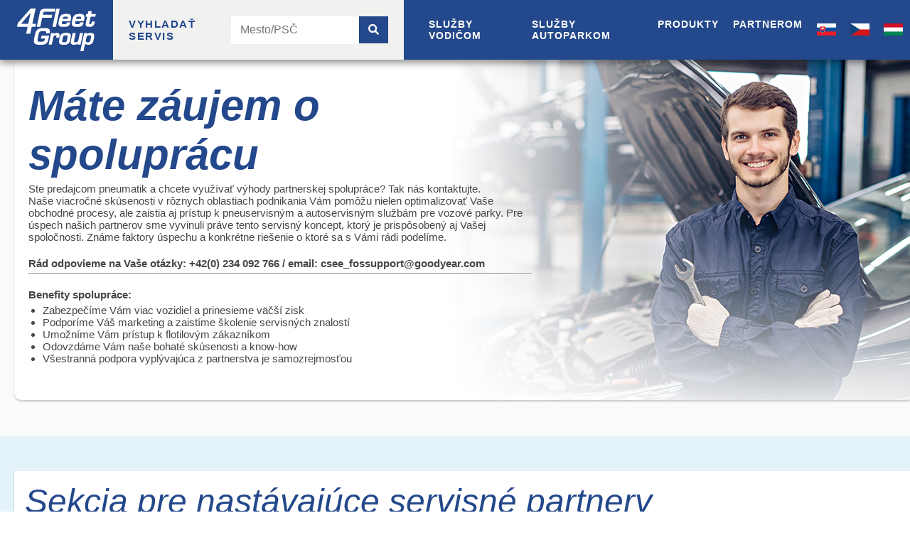

--- FILE ---
content_type: text/html
request_url: https://4fleet.sk/pre-partnery
body_size: 3307
content:
<!DOCTYPE html>
<html lang="sk">
  <head>
    <meta charset="UTF-8" />
    <meta http-equiv="X-UA-Compatible" content="IE=edge" />
    <meta name="viewport" content="width=device-width, initial-scale=1.0" />
    <link rel="stylesheet" href="/css/style-my.css?verHash" />
    <link
      rel="stylesheet"
      href="https://cdnjs.cloudflare.com/ajax/libs/font-awesome/4.7.0/css/font-awesome.min.css"
    />
    <script
      src="https://kit.fontawesome.com/4dba044ecf.js"
      crossorigin="anonymous"
    ></script>
    <title>4Fleet</title>
  </head>
  <body>
    <header class="navbar-cont">
      <div class="navbar-logo">
        <a href="//www.4fleet.eu"><img src="/img/4fleet-logo.svg" /></a>
      </div>
      <div class="hamburger" onclick="myResponsive(), myHamburger(this)">
        <div class="bar1"></div>
        <div class="bar2"></div>
        <div class="bar3"></div>
      </div>
      <div id="navbar-hamburger" class="navbar-left-right">
        <div class="navbar-inner">
          <div class="navbar-inner-left">
            <div>
              <h3>
                Vyhladať <br />
                servis
              </h3>
            </div>
            <div class="navbar-search">
              <div class="navbar-search-select">
                <select id="countries">
                  <option selected value="SK">SK</option>
                  <option value="CZ">CZ</option>
                  <option value="HU">HU</option>
                </select>
              </div>
              <input type="search" placeholder="Mesto/PSČ" />
              <div class="navbar-submit">
                <button class="navbar-btn btn" id="" name="" type="submit">
                  <a href="/servis-mapa"> <i class="fas fa-search"></i></a>
                </button>
              </div>
            </div>
          </div>
        </div>
        <div class="navbar-inner-right">
          <div class="list-cont">
            <ul class="list1">
              <li>
                <a href="/sluzby-vodicom">Služby vodičom</a>
              </li>
              <li>
                <a href="/sluzby-autoparkom">Služby autoparkom</a>
              </li>
              <li>
                <a href="/produkty">Produkty</a>
              </li>
              <li>
                <a href="/pre-partnery">Partnerom</a>
              </li>
            </ul>
          </div>
          <div class="list-cont">
            <ul class="list2">
              <li>
                <a
                  href="//www.4fleet.sk"
                  target="_blank"
                  hreflang="sk-SK"
                  lang="sk-SK"
                  ><img src="/img/sk-flag.png" title="Slovenština" alt="SK"
                /></a>
              </li>
              <li>
                <a href="//www.4fleet.cz" hreflang="cz-CZ" lang="cz-CZ"
                  ><img src="/img/cz-flag.png" title="Čeština" alt="CZ"
                /></a>
              </li>
              <li>
                <a
                  href="//www.4fleet.hu"
                  target="_blank"
                  hreflang="hu-HU"
                  lang="hu-HU"
                  ><img src="/img/hu-flag.png" title="Magyar" alt="HU"
                /></a>
              </li>
            </ul>
          </div>
        </div>
      </div>
    </header>

    <main>
      <!-----------------------------------------------------------------------------------SECTION 1-------------------------------------------------------------------->
      <section class="top-section-container">
        <div class="top-inner-cont bckgr4">
          <div class="top-inner-content">
            <h1 class="sp">Máte záujem o spoluprácu</h1>
            <p>
              Ste predajcom pneumatik a chcete využívať výhody partnerskej
              spolupráce? Tak nás kontaktujte. <br />
              Naše viacročné skúsenosti v rôznych oblastiach podnikania Vám
              pomôžu nielen optimalizovať Vaše obchodné procesy, ale zaistia aj
              prístup k pneuservisným a autoservisným službám pre vozové parky.
              Pre úspech našich partnerov sme vyvinuli práve tento servisný
              koncept, ktorý je prispôsobený aj Vašej spoločnosti. Známe faktory
              úspechu a konkrétne riešenie o ktoré sa s Vámi rádi podelíme.
            </p>
            <h4 class="sp">
              Rád odpovieme na Vaše otázky: +42(0) 234 092 766 / email:
              csee_fossupport@goodyear.com
            </h4>
            <hr class="" />
            <h4 class="sp">
              <strong>Benefity spolupráce:</strong>
            </h4>
            <ul class="list-cont-partners">
              <li>Zabezpečíme Vám viac vozidiel a prinesieme väčší zisk</li>
              <li>
                Podporíme Váš marketing a zaistíme školenie servisných znalostí
              </li>
              <li>Umožníme Vám prístup k flotilovým zákazníkom</li>
              <li>Odovzdáme Vám naše bohaté skúsenosti a know-how</li>
              <li>
                Všestranná podpora vyplývajúca z partnerstva je samozrejmosťou
              </li>
            </ul>
          </div>
        </div>
      </section>
      <section class="bottom-section-container">
        <div class="bottom-inner-cont">
          <div class="partners-inner">
            <h2>Sekcia pre nastávajúce servisné partnery</h2>
            <p>
              Ak ste už súčastou našej servisnej rodiny a potrebujete poradit.
              Kontaktujte svojho zástupcu.
            </p>
          </div>
          <div class="partners-contacts-cont">
            <div class="partners-contacts-each">
              <h3>Česká republika</h3>
              <h4>Luboš Polák, <a href="">tel.: +420 606 630 738</a></h4>
              <p>Fleet Manager EE</p>
              <p>Goodyear Czech s.r.o. | Praha 4</p>
              <br />
              <p>email: lubos_polak@goodyear.com</p>
            </div>
            <div class="partners-contacts-each">
              <h3>Slovensko</h3>
              <h4>Fehér Tamás, <a href="">tel.: +421 905 772 963</a></h4>
              <p>Key Account Manager SK</p>
              <p>Goodyear Slovakia s.r.o. | Bratislava</p>
              <br />
              <p>email: tamas_feher@goodyear.com</p>
            </div>
            <div class="partners-contacts-each">
              <h3>Maďarsko</h3>
              <h4>Fehér Tamás, <a href="">tel.: +36 703 763 965</a></h4>
              <p>Key Account Manager HU</p>
              <p>Goodyear Hungary | Budapest</p>
              <br />
              <p>email: tamas_feher@goodyear.com</p>
            </div>
          </div>
          <hr class="" />
          <div class="partner-links">
            <h3>Linky portaly</h3>
            <div class="partners-links-cont">
              <div class="partners-contacts-each">
                <h4>MyWay:</h4>
                <u
                  ><a href="https://myway.goodyear.com/login" target="_blank"
                    >FleetOnlineSolutions</a
                  ></u
                >
              </div>
              <div class="partners-contacts-each">
                <h4>Leaseplan:</h4>
                <u
                  ><a
                    href="https://ita.leaseplan.sk/prihlasenie"
                    target="_blank"
                    >ITA schvalovanie</a
                  ></u
                >
              </div>

              <div class="partners-contacts-each">
                <h4>Book4Sure:</h4>
                <u
                  ><a href="http://rezervacianaisto.sk/login" target="_blank"
                    >Rezervačný kalendár</a
                  ></u
                >
              </div>
            </div>
          </div>
        </div>
      </section>
    </main>
    <!----------------------------------------------------------------------------SECTION 3 CONTACT-------------------------------------------------------------------->
    <footer>
      <section class="page-form-container">
        <div class="page-form-head">
          <h3 class="">Kontakt</h3>
          <br />
        </div>
        <div class="page-form-form">
          <div class="form-inner-cont" id="" lang="cz">
            <form method="post" class="form-inner-form">
              <div class="inner-form-row">
                <div class="row-input-cont">
                  <label for="">Meno</label><br />
                  <span class=""
                    ><input
                      type="text"
                      name="name"
                      value=""
                      size="40"
                      class="formcontrol"
                      id=""
                      aria-required="true"
                      aria-invalid="false"
                      placeholder="Meno"
                  /></span>
                </div>
                <div class="row-input-cont">
                  <label for="">Priezvisko</label><br />
                  <span class=""
                    ><input
                      type="text"
                      name="name"
                      value=""
                      size="40"
                      class="formcontrol"
                      id=""
                      aria-required="true"
                      aria-invalid="false"
                      placeholder="Priezvisko"
                  /></span>
                </div>
                <div class="row-input-cont">
                  <label for="">Názov spoločnosti</label><br />
                  <span class=""
                    ><input
                      type="text"
                      name="name"
                      value=""
                      size="40"
                      class="formcontrol"
                      id=""
                      aria-required="true"
                      aria-invalid="false"
                      placeholder="Společnost"
                  /></span>
                </div>
              </div>
              <div class="inner-form-row">
                <div class="row-input-cont">
                  <label for="">Ulica / č.d.</label><br />
                  <span class=""
                    ><input
                      type="text"
                      name="name"
                      value=""
                      size="40"
                      class="formcontrol"
                      id=""
                      aria-required="true"
                      aria-invalid="false"
                      placeholder="Ulica / č.d."
                  /></span>
                </div>
                <div class="row-input-cont">
                  <label for="">PSČ / Mesto</label><br />
                  <span class=""
                    ><input
                      type="text"
                      name="name"
                      value=""
                      size="40"
                      class="formcontrol"
                      id=""
                      aria-required="true"
                      aria-invalid="false"
                      placeholder="PSČ / Mesto"
                  /></span>
                </div>
                <div class="row-input-cont">
                  <label for="">Telefón</label><br />
                  <span class=""
                    ><input
                      type="text"
                      name="name"
                      value=""
                      size="40"
                      class="formcontrol"
                      id=""
                      aria-invalid="false"
                      placeholder="Telefón"
                  /></span>
                </div>
              </div>
              <div class="inner-form-row">
                <div class="row-input-cont">
                  <label for="">E-Mail</label><br />
                  <span class=""
                    ><input
                      type="text"
                      name="name"
                      value=""
                      size="40"
                      class="formcontrol"
                      id=""
                      aria-required="true"
                      aria-invalid="false"
                      placeholder="Email"
                  /></span>
                </div>
                <div class="row-input-cont">
                  <label for="">Správa</label><br />
                  <span class="">
                    <textarea
                      name="message"
                      cols="92"
                      rows="10"
                      class="formcoltrol textarea"
                      id=""
                      aria-required="true"
                      aria-invalid="false"
                      placeholder="Správa"
                    ></textarea>
                  </span>
                </div>
              </div>
              <div class="inner-form-row">
                <div class="row-input-cont form-btn btn">
                  <input type="submit" value="Poslať" class="" />
                </div>
                <div class="submit">
                  <input
                    type="checkbox"
                    name="checkbox-1"
                    value="Souhlasím se zásadami ochrany osobních údajů."
                  /><span class="rights"
                    >Súhlasím so zásadami ochrany osobných údajov.</span
                  >
                </div>
              </div>
              <div class=""></div>
            </form>
          </div>
        </div>
      </section>
      <section class="foot-line-cont">
        <div class="foot-line-inner">
          <div class="foot-line-inner-cont"></div>
        </div>
      </section>
    </footer>
  </body>
  <script src="/carousel.js"></script>
</html>


--- FILE ---
content_type: text/css
request_url: https://4fleet.sk/css/style-my.css?verHash
body_size: 35062
content:
* {
  margin: 0;
  padding: 0;
  box-sizing: border-box;
}
html {
  font-size: 62.5%;
  font-family: "Roboto", sans-serif;
}
.body {
  margin: 0;
  font-family: "Helvetica Neue", Arial, sans-serif;
  font-size: 1rem;
  font-weight: 400;
  line-height: 1.5;
  color: #464645;
  text-align: left;
  background-color: #fff;
}
:root {
  --blue: #23488b;
  --indigo: #6610f2;
  --purple: #6f42c1;
  --pink: #e83e8c;
  --red: #dc3545;
  --orange: #fd7e14;
  --yellow: #ffc107;
  --green: #28a745;
  --teal: #20c997;
  --cyan: #e4f2fa;
  --white: #fff;
  --gray: #6c757d;
  --gray-dark: #343a40;
  --primary: #23488b;
  --secondary: #6c757d;
  --success: #28a745;
  --info: #e4f2fa;
  --warning: #ffc107;
  --danger: #dc3545;
  --light: #fafafa;
  --dark: #343a40;
  --breakpoint-xs: 0;
  --breakpoint-sm: 576px;
  --breakpoint-md: 768px;
  --breakpoint-lg: 992px;
  --breakpoint-xl: 1200px;
  --font-family-sans-serif: -apple-system, BlinkMacSystemFont, "Segoe UI",
    Roboto, "Helvetica Neue", Arial, "Noto Sans", sans-serif,
    "Apple Color Emoji", "Segoe UI Emoji", "Segoe UI Symbol", "Noto Color Emoji";
  --font-family-monospace: SFMono-Regular, Menlo, Monaco, Consolas,
    "Liberation Mono", "Courier New", monospace;
}
* {
  outline: none !important;
}
/*========================header=======================================================================================*/

.navbar-cont {
  position: fixed;
  top: 0;
  right: 0;
  left: 0;
  z-index: 1030;
  display: flex;
  background-color: var(--primary);
  color: var(--white);
  min-height: 84px;
  padding: 0;
  box-shadow: 0 4px 10px rgb(0 0 0 / 46%);
  text-transform: uppercase;
  font-weight: bolder;
  letter-spacing: 0.1rem;
  font-size: 0.875rem;
}
.list-spec input {
  color: #464645;
  background-color: var(--white);
  padding: 6px 12px;
  height: 36px;
  width: 50px;
  font-size: 1.4rem;
  font-weight: 500;
  border: 1px solid transparent;
  border-radius: 2px;
  transition: border-color 0.15s ease-in-out, box-shadow 0.15s ease-in-out;
  outline-offset: -2px;
  -webkit-appearance: none;
}
.navbar-inner {
  display: flex;
  justify-content: baseline;
  align-items: center;
}
.navbar-logo {
  display: inline-block;
  margin-right: 1rem;
  font-size: 1.25rem;
  padding: 12px 2.4rem;
  margin: 0;
}
.navbar-logo img {
  vertical-align: middle;
  border-style: none;
}
.navbar-left-right {
  display: flex;
  flex: 100%;
}
/*---hamburger-------------------------------------------------*/
.hamburger {
  display: none;
  position: absolute;
  right: 25px;
  top: 22px;
  cursor: pointer;
}
.bar1,
.bar2,
.bar3 {
  width: 35px;
  height: 5px;
  background-color: rgb(255, 255, 255);
  margin: 6px 0;
  transition: 0.4s;
  border-radius: 5px;
}
.change .bar1 {
  -webkit-transform: rotate(-45deg) translate(-8px, 7px);
  transform: rotate(-45deg) translate(-8px, 7px);
}
.change .bar2 {
  opacity: 0;
}
.change .bar3 {
  -webkit-transform: rotate(45deg) translate(-8px, -8px);
  transform: rotate(45deg) translate(-8px, -8px);
}
/*------------------------------------*/

.navbar-inner-left {
  display: flex;
  align-items: center;
  padding-left: 2.2rem;
  padding-right: 2.2rem;
  background-color: #f1f1f0;
  min-height: 84px;
  margin-right: 25px;
}
.navbar-inner-left h3 {
  padding-right: 5rem;
  font-size: 1.5rem;
  color: var(--primary);
  text-transform: uppercase;
  font-weight: bolder;
  letter-spacing: 0.15rem;
}
.navbar-search {
  display: flex;
  align-items: center;
}
.navbar-search select,
.right-cont-top-select select {
  display: none;
  font-weight: bold;
  border: 1px solid transparent;
  border-radius: 0px;
  background-color: var(--white);
  color: var(--primary);
  -webkit-appearance: none;
  -webkit-border-radius: 0;
  height: 38px;
  padding: 0rem;
  cursor: pointer;
  padding: 1rem;
  font-family: "Helvetica Neue", Arial, sans-serif;
}
.navbar-search input,
.right-cont-top-select input {
  color: #464645;
  background-color: var(--white);
  margin-right: 0;
  display: block;
  width: 180px;
  padding: 6px 12px;
  height: 39px;
  font-size: 1.6rem;
  font-weight: 400;
  line-height: 1.5;
  border: 1px solid transparent;
  border-radius: 0rem;
  transition: border-color 0.15s ease-in-out, box-shadow 0.15s ease-in-out;
  outline-offset: -2px;
  -webkit-appearance: none;
}
.navbar-submit {
  background-color: var(--primary);
}
.navbar-submit a {
  text-decoration: none;
  color: white;
}

.btn {
  color: var(--white);
  font-size: 1.5rem;
  font-weight: 400;
  padding: 7px 12px;
  text-align: center;
  vertical-align: middle;
  user-select: none;
  background-color: var(--primary);
  border: 1px solid transparent;
  line-height: 1.5;
  border-radius: 0rem;
  transition: color 0.15s ease-in-out, background-color 0.15s ease-in-out,
    border-color 0.15s ease-in-out, box-shadow 0.15s ease-in-out;
  cursor: pointer;
}

.navbar-inner-right {
  display: flex;
  justify-content: space-between;
  align-items: center;
  flex: 100%;
}
.list1 li,
.list-spec li {
  padding: 0px 25px;
}
.list2 li {
  padding: 0px 10px;
}
.list-cont ul {
  list-style-type: none;
  margin: 0;
  padding: 0;
}

.list1,
.list2,
.list-spec {
  display: flex;
}
.list1 a,
.list-spec a {
  list-style: none;
  color: var(--white);
  text-transform: uppercase;
  text-decoration: none;
  font-size: 1.4rem;
}
.list1 a:hover {
  color: var(--yellow);
}
.list-spec li {
  align-self: center;
}
.list2 img {
  width: 27px;
  height: 17px;
}
/*1366, 1280 monitor */
@media (max-width: 1600px) {
  .list1 li {
    padding: 0px 10px;
  }
}
@media (max-width: 1215px) {
  .list2 {
    display: none;
  }
}
@media screen and (max-width: 1215px) {
  .navbar-left-right {
    display: none;
  }
  .hamburger {
    display: block;
  }
}

@media screen and (max-width: 1215px) {
  .navbar-left-right.responsive {
    position: relative;
  }

  .navbar-left-right.responsive {
    display: flex;
    flex-direction: column;
    position: absolute;
    top: 84px;
    width: 100vw;
    background-color: var(--primary);
  }
  .navbar-inner-left {
    width: 100vw;
    margin-right: 0px;
    min-height: 0px;
    padding: 11px;
  }
  .navbar-inner-left h3 {
    display: none;
  }
  .navbar-search input {
    margin-right: 5px;
    width: 100vw;
  }
  .navbar-submit {
    position: absolute;
    right: 17px;
  }

  .list1 {
    display: flex;
    flex-direction: column;
  }
  .list1 li {
    padding: 20px;
    border-bottom: 1px solid rgba(255, 255, 255, 0.2);
    width: 100vw;
  }

  .list1 li a {
    font-size: 1.5rem;
  }
}

/*========================slider========================================================================================*/
.carousel {
  background-color: #fbfbfa;
  margin-left: 0px;
  margin-right: 0px;
  padding-bottom: 30px;
  margin-top: 84px;
  letter-spacing: 0.1rem;
}
.slider-cont {
  position: relative;
  height: 320px;
  width: 100%;
  margin: auto;
  margin-bottom: 5px;
}

.slider-cont img {
  height: 320px;
  width: 100%;
  object-fit: cover;
}

.slideshow-container {
  max-width: 100%;
  height: auto;
  position: relative;
  margin: auto;
}
.prev,
.next {
  cursor: pointer;
  position: absolute;
  top: 50%;
  width: auto;
  padding: 16px;
  margin-top: -22px;
  color: white;
  font-weight: bold;
  font-size: 3rem;
  transition: 0.6s ease;
  border-radius: 0 3px 3px 0;
  user-select: none;
}
.next {
  right: 0;
  border-radius: 3px 0 0 3px;
}
.prev:hover,
.next:hover {
  background-color: rgba(0, 0, 0, 0.8);
}
.text {
  color: white;
  background: rgba(0, 0, 0, 0.4);
  border: 1px solid rgba(255, 255, 255, 0.2);
  padding: 13px 13px;
  position: absolute;
  top: 25%;
  left: 8.2%;
  text-align: left;
  border-radius: 6px;
  max-width: 560px;
}
.text1 {
  color: white;
  background: rgba(0, 0, 0, 0.03);
  border: 1px solid rgba(255, 255, 255, 0.2);
  padding: 13px 13px;
  position: absolute;
  top: 25%;
  left: 8.2%;
  text-align: left;
  border-radius: 6px;
  max-width: 560px;
}

.mySlides p {
  font-size: 1.6rem;
  font-weight: 500;
  letter-spacing: 0.12rem;
}
.mySlides h2 {
  font-size: 2.8rem;
  letter-spacing: 0.15rem;
  margin-bottom: 5px;
  font-weight: 600;
  text-transform: uppercase;
}
.text1 p {
  color: var(--secondary);
  font-size: 1.8rem;
  font-weight: 400;
  letter-spacing: 0.09rem;
}
.text1 h2 {
  color: var(--primary);
  font-size: 3.2rem;
  letter-spacing: 0.15rem;
  margin-bottom: 5px;
  font-weight: 600;
  text-transform: uppercase;
}

.numbertext {
  color: #f2f2f2;
  font-size: 12px;
  padding: 8px 12px;
  position: absolute;
  top: 0;
}
.slideshow-dots {
  position: absolute;
  bottom: 5%;
  left: 48%;
}
.dot {
  cursor: pointer;
  height: 19px;
  width: 19px;
  margin: 0 5px;
  background-color: #bbb;
  opacity: 0.7;
  border-radius: 50%;
  display: inline-block;
  transition: background-color 0.6s ease;
}
.active,
.dot:hover {
  background-color: #717171;
}

.fade {
  -webkit-animation-name: fade;
  -webkit-animation-duration: 1.5s;
  animation-name: fade;
  animation-duration: 1.5s;
}
.btn-slider {
  background-color: var(--primary);
  border: none;
  border-radius: 5px;
  color: white;
  padding: 10px 20px;
  margin: 10px auto 0px 0px;
  text-align: center;
  font-size: 1.6rem;
  cursor: pointer;
  outline-color: none;
}
.btn-slider:hover {
  background-color: #3259a1;
}
.btn-slider a {
  text-decoration: none;
  color: white;
}
/*========================main content======================================================================================*/

.main-container {
  display: flex;
  flex-wrap: wrap;
  margin-right: 0px;
  margin-left: 0px;
}
.main-left-cont,
.main-right {
  background-color: #e4f2fa;
  padding-top: 3rem;
  padding-bottom: 3rem;
  padding-right: 10px;
  padding-left: 20px;
  position: relative;
  min-height: 350px;
}
.left-cont,
.right-cont {
  background: var(--white);
  flex: 1;
}

.main-left {
  display: flex;
  min-width: 550px;
}
.main-left-cont {
  flex: 1;
  background-color: #e4f2fa;
}
.main-right {
  display: flex;
  flex: 1;
}

.main-left {
  display: flex;
  position: relative;
  border-radius: 0px 0px 10px 10px;
  box-shadow: 0 2px 3px rgb(0 0 0 / 20%);
  border: 0;
  overflow: hidden;
}
.left-cont {
  flex: 55%;
}
.right-cont-top {
  background-color: #23488b;
  color: var(--white);
  padding: 2rem 3.5rem;
  border-radius: 0 0 0 10px;
  box-shadow: 0 2px 3px rgb(0 0 0 / 20%);
  border: 0;
  overflow: hidden;
  padding-bottom: 30px;
}
.right-cont {
  background: var(--white);
  flex: 45%;
}
.right-cont-top-select {
  display: flex;
  align-items: center;
}
.btn2 {
  background-color: #f1f1f0;
}
.btn2 i {
  color: var(--gray-dark);
}

.btn3 a {
  background-color: transparent;
  color: white !important;
}
.btn2 a {
  color: white;
}
.leaflet-container a {
  color: white;
}
.btn3 {
  margin-top: -7px;
}
.marker-block-changed {
  width: 100%;
  background-color: #8d8d8d;
  display: inline-block;
  border: 1px solid transparent;
  border-radius: 0.25rem;
  margin-top: 12px;
  padding: 6px;
  cursor: pointer;
  color: white;
  cursor: unset;
  font-size: 1.5rem;
  text-align: center;
}

.bookingId,
.carservice,
.region {
  display: none;
}
.lr-cont p {
  font-size: 1.5rem;
  display: block;
  margin-block-start: 1em;
  margin-block-end: 1em;
  margin-inline-start: 20px;
  margin-inline-end: 0px;
  color: var(--gray-dark);
}
.lr-cont p1 {
  font-size: 1.5rem;
  display: block;
  margin-block-start: 1em;
  margin-block-end: 1em;
  margin-inline-start: 0px;
  margin-inline-end: 0px;
  color: var(--white);
}
.lr-cont1 p {
  font-size: 1.5rem;
  display: block;
  margin-block-start: 0.5em;
  margin-block-end: 1.5em;
  margin-inline-start: 0px;
  margin-inline-end: 0px;
}
.lr-cont h2,
.ddm11 h2 {
  font-size: 4.8rem;
  font-weight: 300;
  font-style: italic;
  color: var(--primary);
  display: block;
  margin-inline-start: 20px;
  margin-inline-end: 0px;
  padding-top: 10px;
}

.ddm11 h2 {
  font-weight: bold;
}
.lr-cont h3 {
  font-size: 2.8rem;
  color: var(--white);
}

.right-cont-bottom {
  display: flex;
  align-items: center;
  background-color: #fafafa;
  margin-top: 25px;
  padding: 20px 0px 20px 0px;
  border-radius: 15px 0px 0px 15px;
  box-shadow: 0px 2px 3px rgb(0 0 0 / 20%);
  margin-bottom: 50px;
}
.right-cont-bottom h3 {
  color: var(--primary);
  font-size: 2.2rem;
}

.right-cont-bottom-left img {
  margin-right: 10px;
  margin-left: 15px;
}
.right-cont-bottom-right {
  padding-left: 40px;
}
.right-cont-bottom-right-contact {
  margin-top: 10px;
}
.right-contact-each {
  display: flex;
  justify-content: space-between;
  align-items: flex-start;
}
.right-contact-each img {
  margin-right: 10px;
  height: 15px;
  width: 20px;
}
.right-contact-each h3 {
  color: var(--primary);
}
.right-contact-each a {
  color: var(--gray-dark);
  font-size: 1.4rem;
  font-weight: bolder;
  margin-bottom: 8px;
}
.main-right-cont {
  position: relative;
  display: flex;
  flex: 1;
  background-image: url("https://4fleet.de/wp-content/uploads/2019/05/test2.png");
  background-color: #fff;
  border-radius: 0px 0px 10px 10px;
  box-shadow: 0 2px 3px rgb(0 0 0 / 20%);
  border: 0;
  background-position: 110% 100%;
  background-repeat: no-repeat;
  overflow: hidden;
  padding-right: 100px;
  min-width: 600px;
}
.main-right-cont-content p {
  padding-right: 210px;
}

.main-right a,
.left-cont a {
  position: absolute;
  font-size: 1.4rem;
  font-weight: bolder;
  letter-spacing: 0.1rem;
  color: var(--primary);
  text-transform: uppercase;
  text-decoration: none;
  bottom: 10px;
  left: 20px;
}
.main-bottom-container {
  background-image: url("https://4fleet.de/wp-content/themes/4fleet/img/dunlop-tire.png");
  background-color: #fbfbfa;
  padding-top: 0rem;
  padding-bottom: 3rem;
  background-repeat: no-repeat;
  background-position: right bottom;
  background-size: contain;
  margin-right: 0;
  margin-left: 0;
  padding-left: 1.5rem;
  padding-top: 30px;
}
.ddm12 {
  margin-left: 2.2rem;
  line-height: 1.5;
}

.ddm12 h4,
.ddm12 p {
  color: var(--gray-dark);
  font-size: 1.5rem;
}
.ddm2 {
  margin-top: 2.5rem;
  padding: 2rem;
  background-color: #fff;
  border-radius: 0 0 0 10px;
  box-shadow: 0 2px 3px rgb(0 0 0 / 20%);
  border: 0;
}
.ddm21 p {
  color: var(--gray-dark);
  font-size: 1.5rem;
  margin-bottom: 25px;
}
.ddm21 h4 {
  color: var(--gray-dark);
  font-size: 2.4rem;
  margin-bottom: 10px;
}

.ddm22 h4 {
  color: var(--gray-dark);
  font-size: 2.4rem;
  margin-bottom: 25px;
}
.ddm211 {
  display: flex;
  flex-wrap: wrap;
  justify-content: space-between;
  align-content: center;
}
.ddm211each {
  margin-right: 10px;
  margin-bottom: 30px;
}
.ddm2211 {
  display: flex;
  flex-direction: column;
  max-width: 600px;
  margin-bottom: 20px;
}
.ddm22down {
  margin-bottom: 2rem;
  margin-top: 2rem;
  font-weight: bold;
}
.ddm2211 p {
  color: var(--secondary);
  font-size: 1.4rem;
  line-height: 1.5;
}
/*====================for fleets====================================================*/
.tar {
  margin-bottom: 12px;
}
.top-section-container {
  margin-top: 84px;
  margin-right: 0;
  margin-left: 0;
  padding-left: 2rem;
  background-color: #fbfbfa;
  padding-bottom: 3rem;
  position: relative;
  display: flex;
  flex-wrap: wrap;
  padding-bottom: 50px;
}

.top-section-container h1 {
  color: #23488b;
  font-size: 6rem;
  font-style: italic;
  font-weight: bolder;
  margin-top: 1rem;
}
.top-section-container h4 {
  color: #464645;
  font-size: 1.5rem;
  font-weight: bolder;
}
.sp {
  margin-top: 20px;
  margin-bottom: 5px;
}
.top-section-container p {
  color: #464645;
  font-size: 1.5rem;
  font-weight: normal;
}
.top-inner-cont {
  border-radius: 0 0 0 10px;
  box-shadow: 0 2px 3px rgb(0 0 0 / 20%);
  background-color: #fff;
  padding: 2rem;
  background-position: right top;
  background-repeat: no-repeat;
  min-height: 290px;
  margin-left: 0;
  margin-right: 0;
  padding-bottom: 50px;
}
.bckgr1 {
  background-image: url("https://4fleet.de/wp-content/uploads/2019/07/fuhrpark-service.jpg");
}
.top-inner-content {
  position: relative;
  display: flex;
  flex-direction: column;
  max-width: 58%;
  padding: 0;
}
.bottom-inner-cont-text h1 {
  color: #23488b;
  font-size: 4rem;
  font-style: italic;
  font-weight: normal;
  margin-top: 1rem;
  margin-bottom: 10px;
}
.bottom-inner-cont-text h4 {
  color: #464645;
  font-size: 2rem;
  font-weight: normal;
  margin-top: 1rem;
  margin-bottom: 10px;
}
.top-inner-right {
  position: absolute;
  z-index: 2;
  background-color: #23488b;
  padding: 2rem 2.5rem 4rem 2.5rem;
  color: #fff;
  right: -70%;
  bottom: -17rem;
  max-width: 460px;
  border-radius: 0 0 0 10px;
  box-shadow: 0 2px 3px rgb(0 0 0 / 20%);
}
.inner-right-content {
  padding: 0px 5px 0px 15px;
}
.inner-right-content h4 {
  color: #fff;
  font-weight: 600;
  font-size: 1.8rem;
  padding-bottom: 15px;
}
.inner-right-content li {
  color: #fff;
  font-size: 1.5rem;
  font-weight: normal;
  padding-bottom: 5px;
}
.bottom-section-container {
  position: relative;
  padding-left: 2rem;
  background-color: #e4f2fa;
  padding-top: 5rem;
  padding-bottom: 3rem;
}
.bottom-inner-cont {
  border-radius: 0 0 0 10px;
  box-shadow: 0 2px 3px rgb(0 0 0 / 20%);
  background-color: #fff;
  padding: 1.5rem;
  background-position: right top;
  background-repeat: no-repeat;
  min-height: 269px;
  margin-left: 0;
  margin-right: 0;
}
.bottom-list {
  display: flex;
  flex-wrap: wrap;
  color: #464645;
}
.bottom-list-inner {
  margin-bottom: 1.5rem;
  flex: 0 0 50%;
  max-width: 50%;
}
.bottom-list-each {
  display: flex;
  background-color: #fff;
  border-radius: 0 0 0 10px;
  box-shadow: 0 2px 3px rgb(0 0 0 / 20%);
  border: 0;
  background-position: bottom right;
  background-repeat: no-repeat;
  overflow: hidden;
  flex-direction: row;
  margin-right: 20px;
  min-width: 490px;
}
.each-left {
  flex: 0 0 25%;
  max-width: 25%;
}
.each-right {
  flex: 0 0 75%;
  max-width: 75%;
}
.each-right h5 {
  padding-top: 15px;
  padding-bottom: 5px;
  font-size: 2.4rem;
  font-size: bolder;
}
.each-right p {
  font-size: 1.4rem;
}
.bottom-list-each:hover {
  background-color: #23488b;
  color: var(--white);
}
@media (max-width: 1036px) {
  .bottom-list-inner {
    display: flex;
    flex-direction: column;
    max-width: 100%;
  }
  .bottom-list {
    flex-wrap: nowrap;
    flex-direction: column;
  }
  .top-inner-right {
    display: none;
  }
  .top-inner-content {
    max-width: 100%;
  }
  .bckgr1 {
    background-image: none;
  }
  .top-section-container h1 {
    font-size: 4.5rem;
  }
  .lr-cont h2 {
    font-size: 3.5rem;
  }
  .ddm11 h2 {
    font-size: 4rem;
  }
  .main-column {
    display: flex;
    flex-direction: column;
  }
  .main-right-cont {
    background-position: 130% 110%;
  }
}

@media (min-width: 1037px) and (max-width: 1700px) {
  .main-right-cont {
    background-position: 100% 120%;
    padding-right: 50px;
  }
  .lr-cont h2 {
    font-size: 4rem;
  }
}
/*====================for drivers====================================================*/
.bckgr2 {
  background-image: url("https://4fleet.de/wp-content/uploads/2019/07/fahrer-service.jpg");
}
.sp-1 {
  font-size: 2.3rem;
  padding: 10px 0px 0px 3px;
  color: var(--primary);
}
.sp-2 {
  padding-top: 20px;
}
@media (max-width: 1036px) {
  .bckgr2 {
    background-image: none;
  }
  
}
/*====================brands==================================================*/
.bckgr3 {
  background-image: url("https://4fleet.de/wp-content/uploads/2019/08/reifenvorgaben.jpg");
}
.corporate-main {
  padding-bottom: 20px;
}
.corporate-container,
.other-brands-container {
  display: flex;
  flex-wrap: wrap;
}
.corporateBrands-style {
  width: 220px;
  margin: 0px 15px 15px 0px;
}
.othersBrands-style {
  width: 220px;
  margin: 0px 15px 15px 0px;
}
.form-container-brands {
  background-image: none;
}
.form-container-brands {
  margin-right: 0;
  margin-left: 0;
  padding-left: 2rem;
  padding-bottom: 3rem;
  padding-top: 50px;
}
.sp-3 {
  font-size: 2rem;
  color: var(--primary);
}
@media (max-width: 1036px) {
  .bckgr3 {
    background-image: none;
  }
  .top-inner-content {
    max-width: 100%;
  }
  .top-inner-right {
    display: none;
  }
}
/*====================for partners===============================================*/
.bckgr4 {
  background-image: url("https://4fleet.de/wp-content/uploads/2019/07/montagepartner.jpg");
}
.list-cont-partners {
  margin-left: 20px;
  color: #464645;
  font-size: 1.5rem;
}
.partners-inner h2 {
  font-size: 4.8rem;
  font-weight: 300;
  font-style: italic;
  color: var(--primary);
  padding-bottom: 15px;
}
.partners-inner p,
.partners-contacts-cont p {
  color: #464645;
  font-size: 1.5rem;
  font-weight: normal;
}
.partners-contacts-cont h3 {
  color: #464645;
  font-size: 2.4rem;
  font-weight: 700;
  color: var(--primary);
  padding-bottom: 15px;
  padding-top: 15px;
}
.partners-contacts-cont h4 {
  color: #464645;
  font-size: 1.6rem;
  font-weight: 500;
}
.partners-contacts-cont {
  display: flex;
  justify-content: space-between;
  align-content: center;
  flex-wrap: wrap;
  padding-bottom: 10px;
  max-width: 80%;
}
.partners-contacts-each {
  padding: 0px 30px 20px 0px;
}
.partners-contacts-each a {
  text-decoration: none;
  color: #464645;
}
.partner-links h3 {
  color: #464645;
  font-size: 2.4rem;
  font-weight: 700;
  color: var(--primary);
  padding-bottom: 15px;
  padding-top: 15px;
}
.partners-links-cont {
  display: flex;
  align-content: center;
  flex-wrap: wrap;
  padding-bottom: 10px;
  max-width: 100%;
}
.partners-links-cont h4 {
  color: #464645;
  font-size: 1.6rem;
  font-weight: 500;
}
.partners-links-cont a {
  color: #464645;
  font-size: 1.6rem;
  font-weight: 700;
}
@media (max-width: 1036px) {
  .bckgr4 {
    background-image: none;
  }
  .partners-inner h2 {
    font-size: 3.4rem;
  }
}
/*====================car service===============================================*/
.main-top-cs {
  margin-top: 84px;
}
.lr-cont h4 {
  color: var(--primary);
  font-size: 2.2rem;
  margin-left: 20px;
  margin-top: 15px;
  margin-bottom: 15px;
}
.lr-cont-cs li,
.lr-cont-cs p {
  font-size: 1.5rem;
  margin-left: 20px;
  padding-right: 5px;
}
.lr-cont-cs li {
  font-size: 1.5rem;
  color: var(--dark);
  font-weight: 500;
}
.lr-cont1 h3 {
  text-align: center;
}
.navbar-inner-left h4 {
  color: var(--primary);
  font-size: 3.8rem;
  margin-left: 40px;
  margin-right: 40px;
}
.main-right-cont-cs {
  position: relative;
  display: flex;
  flex: 1;
  background-image: url(https://4fleet.de/wp-content/uploads/2019/07/montagepartner.jpg);
  background-color: #fff;
  border-radius: 0px 0px 10px 10px;
  box-shadow: 0 2px 3px rgb(0 0 0 / 20%);
  border: 0;
  background-position: 88% 18%;
  background-repeat: no-repeat;
  overflow: hidden;
  padding-right: 100px;
  min-width: 600px;
}

.btn4 {
  color: var(--primary);
  font-size: 2rem;
  font-weight: 500;
  padding: 7px 12px;
  text-align: center;
  background-color: var(--white);
  border: 1px solid transparent;
  line-height: 1.1;
  border-radius: 7px;
  margin-top: 25px;

  cursor: pointer;
}
.btn4:hover {
  background-color: #05c58b;
  color: var(--white);
  border: 1px solid var(--primary);
}
.online-order-cont {
  background: rgba(255, 255, 255, 0.459);
  box-shadow: 0 4px 20px rgb(0 0 0 / 46%);
  border: 1px solid rgb(0 0 / 46%);
  width: 330px;
  margin-left: 20px;
  margin-top: 35px;
  border-radius: 16px;
}
.online-order-cont2 {
  background: rgba(255, 255, 255);
  box-shadow: 0 4px 20px rgb(0 0 0 / 46%);
  border: 1px solid rgb(0 0 / 46%);
  margin-top: 35px;
  border-radius: 16px;
  margin-bottom: 25px;
  padding: 12px;
}
.online-order-form {
  display: flex;
  justify-content: center;
  align-items: center;
  flex-direction: column;
}
.online-order-input {
  display: flex;
  position: relative;
}
.online-order-input img {
  height: 45px;
  width: 24px;
  position: absolute;
  border-bottom-left-radius: 10px;
  border-top-left-radius: 10px;
}

.online-order-form input {
  color: var(--gray-dark);
  font-size: 2.8rem;
  font-weight: 700;
  text-transform: uppercase;
  text-align: center;
  margin-bottom: 15px;
  width: 220px;
  height: 45px;
  border: 2px solid var(--primary);
  border-radius: 10px;
  outline: none;
}
.online-order-form input::placeholder {
  color: #23478b4f;
  padding-bottom: 10px;
}
.online-order-selectFleet {
  font-size: 1.3rem;
  font-weight: 500;
  text-transform: uppercase;
  height: 35px;
  border: 1px solid rgb(143, 143, 143);
  border-radius: 8px;
  width: 230px;
  margin-bottom: 8px;
}

.online-order-form button {
  width: 150px;
  color: var(--white);
  font-size: 2.4rem;
  background: var(--primary);
  border: 1px solid var(--primary);
  margin-bottom: 15px;
  border-radius: 10px;
  padding: 10px 10px;
  width: 220px;
}
.online-order-form a {
  text-decoration: none;
  color: white;
}
.online-order-form button:hover {
  background-color: var(--primary);
  color: var(--white);
  border: 1px solid white;
}

.online-order-form h3 {
  padding: 10px;
  color: var(--primary);
  font-size: 1.5rem;
  margin-inline-start: 0px;
}
.lr-cont1 h5 {
  font-size: 2rem;

  margin-top: 25px;
  text-align: right;
}

.ref-container {
  background-color: #e4f2fa;
  border-bottom: 15px solid #e4f2fa;
}
.ref-container-back {
  margin: 0px 10px 0px 20px;
  border-radius: 0 0 0 10px;
  box-shadow: 0 2px 3px rgb(0 0 0 / 20%);
  background-color: #fff;
  padding: 1.5rem;
  background-position: right top;
  background-repeat: no-repeat;
  font-size: 1.2rem;
  font-weight: bolder;
  color: var(--gray-dark);
}

.ref-container-log {
  display: flex;
  flex-wrap: wrap;
  align-items: center;
}

.ref-each {
  padding: 5px 15px 15px 15px;
}
.ref-each1 {
  padding: 7px 15px 6px 15px;
}
.ref-each1 img {
  width: 140px;
}
.ref-each2 {
  padding: 5px 15px 4px 15px;
}
.ref-each2 img {
  width: 120px;
}

.ref-each img {
  width: 120px;
}
.each1 img, .each2 img{
  width: 90px;
}
.each3{
  background-color: #517fae;
  border-radius: 3px;
  margin: 0 10px;
}
.each4{
  background-color: #333333;
  border-radius: 3px;
  margin: 0 10px;
}

@media (max-width: 850px) {
  .lr-cont1 h3 {
    font-size: 2.4rem;
  }
  .online-order-form h3 {
    font-size: 1.5rem;
  }
  
}
@media (max-width: 1428px) {
  .lr-cont h2 {
    font-size: 2.8rem;
  }
}
@media (max-width: 725px) {
  .main-left-resp {
    display: block;
  }
  .lr-cont-cs {
    text-align: center;
    padding-bottom: 20px;
  }
  .lr-cont1 h3 {
    font-size: 2.8rem;
  }
  .lr-cont h2 {
    font-size: 3.8rem;
  }
  .main-right-cs {
    display: none;
  }
  .main-left {
    min-width: 10px;
  }
  
}
@media (max-width: 725px) {
  .lr-cont1 h3 {
    font-size: 2.2rem;
  }
}
/* search result part styling--------------------------------------------*/
.searchHidden{
  display: block;
}
.flx{
  display: flex;
  flex-wrap: wrap;
  justify-content: space-between;
}
.flx1, .flx2{
  padding-bottom: 20px;
}

.searchHidden ul{
  list-style-type: none;
}
.car{
  margin-bottom: 15px;
}
.bold{
  font-weight: 600;
  font-size: 2rem;
  color: var(--primary)
}
.center{
  margin-bottom: 30px;
    background-image: url(https://4fleet.de/wp-content/themes/4fleet/img/tire.png);
    background-repeat: no-repeat;
    background-position-x: 105%;
    background-size: contain;
    display: flex;
    flex-wrap: wrap;
}

@media (max-width: 1480px) {
  .center{
    background-image: none;
}
}

.lft-fnt{
 font-size: 1.6rem !important;
 font-weight: 300;
 margin-top: 40px !important;
 padding-right: 18px;
}

.fnt-main {
  font-size: 1.5rem;
  font-weight: 300;
  margin-left: 20px;
  padding-right: 5px;
  color: var(--gray-dark);
  padding-left: 20px;
}
.fnt-main h3 {
  padding: 8px 0;
  color: var(--gray-dark) !important;
  font-size: 1.5rem;
}
.fnt{
  font-size: 2.8rem;
  font-weight: 300;
  font-style: italic;
  color: var(--primary);
  padding-bottom: 15px;
}
.btn-ra {
  border-radius: 5px ;
  padding: 10px;
  text-decoration: none;
}
.btn-ra:hover {
  border: 1px solid white;
}


/*===================BOOKING MAP======================================================*/
.online-order-input-map img {
  height: 37px;
  width: 25px;
  position: absolute;
  border-bottom-left-radius: 10px;
  border-top-left-radius: 10px;
}
.input-plateNr-cont {
  display: flex;
  align-items: center;
}
.input-plateNr-cont h3 {
  padding-right: 10px;
  font-weight: 500;
  font-size: 1.5rem;
}

.input-plateNr {
  position: relative;
  color: black;
  font-size: 2.6rem;
  background: white;
  text-align: center;
  border: 2px solid black;
  border-radius: 10px;
  outline: none;
}
.input-plateNr img {
  position: absolute;
  top: -1px;
  left: -2px;
  border: 1px solid black;
  border-right: transparent;
}
.input-plateNr p {
  padding: 2px 10px 2px 30px;
}
.servCont-booking {
  display: flex;
  flex-wrap: wrap;
  margin-top: 15px;
  justify-content: center;
}
.servCont-booking p {
  margin: 0px 5px 5px 0px !important;
  border: 2px solid var(--gray-dark);
  border-radius: 50%;
  color: transparent;
}

.busCard-container {
  min-width: 210px;
}

.replCar-display-YES {
  background-color: white;
  width: 45px;
  height: 45px;
  background-image: url("/4Fleet web/TEST DATA/img/replacementcar.png");
  background-repeat: no-repeat;
  background-position: center;
  background-size: cover;
}
.replCar-display-NO {
  display: none;
}

.townTruck-display-YES {
  background-color: white;
  width: 45px;
  height: 45px;
  background-image: url("/4Fleet web/TEST DATA/img/powtruck.png");
  background-repeat: no-repeat;
  background-position: center;
  background-size: cover;
}
.townTruck-display-NO {
  display: none;
}

.pickUp-display-YES {
  background-color: white;
  width: 45px;
  height: 45px;
  background-image: url("/4Fleet web/TEST DATA/img/pickup.png");
  background-repeat: no-repeat;
  background-position: center;
  background-size: cover;
}
.pickUp-display-NO {
  display: none;
}
.painting-display-YES {
  background-color: white;
  width: 45px;
  height: 45px;
  background-image: url("/4Fleet web/TEST DATA/img/painting.png");
  background-repeat: no-repeat;
  background-position: center;
  background-size: cover;
}
.painting-display-NO {
  display: none;
}
.mot-display-YES {
  background-color: white;
  width: 45px;
  height: 45px;
  background-image: url("/4Fleet web/TEST DATA/img/mot.png");
  background-repeat: no-repeat;
  background-position: center;
  background-size: cover;
}
.mot-display-NO {
  display: none;
}
.roadassist-display-YES {
  background-color: white;
  width: 45px;
  height: 45px;
  background-image: url("/4Fleet web/TEST DATA/img/roadassistance.png");
  background-repeat: no-repeat;
  background-position: center;
  background-size: cover;
}
.roadassist-display-NO {
  display: none;
}
.align span {
  font-size: 1.2rem;
  background: #333;
  color: white;
  padding: 2px 8px;
  border-radius: 50%;
  margin-left: 10px;
}
.helpCont {
  cursor: pointer;
}
.helpCont:hover .helpBox {
  display: block;
}

.sp {
  position: relative;
}
.helpBox {
  display: none;
  position: absolute;
  font-size: 1.3rem;
  font-weight: 400;
}

.helpBox p {
  background: #333;
  color: #f1f1f0;
  border-radius: 7px;
  position: relative;
  right: -60px;
  top: -40px;
  display: inline-block;
  padding: 8px 12px;
  text-align: center;
  width: 260px;
  font-size: 13px;
}
.helpBox p::before {
  content: "";
  position: absolute;
  height: 0px;
  width: 0px;
  top: 20px;
  right: 255px;
  border-width: 15px;
  border-color: transparent #333 transparent transparent;
  border-style: solid;
}
.alertColor {
  color: yellow;
}

/*====================FOOTER STYLE ALL PAGES======================================================*/
.page-form-container {
  margin-right: 0;
  margin-left: 0;
  padding-left: 2rem;
  background-image: url(https://4fleet.de/wp-content/themes/4fleet/img/tire.png);
  background-repeat: no-repeat;
  background-position: right bottom;
  background-size: contain;
  padding-bottom: 3rem;
  padding-top: 50px;
}
.page-form-head {
  padding-left: 2rem;
}

.page-form-form {
  padding-left: 2rem;
}
.page-form-head h3 {
  color: #23488b;
  font-style: italic;
  font-weight: bolder;
  margin-bottom: 0.5rem;
  font-size: 6rem;
}

.form-inner-cont {
  display: flex;
  max-width: 75%;
}

.form-inner-cont form {
  outline: none;
}

.inner-form-row {
  display: flex;
  margin-right: -5px;
  margin-left: -5px;
}
.inner-form-row1 {
  display: flex;
  flex-wrap: wrap;
  justify-content: space-between;
  margin-left: 5px;
  margin-top: 12px;
  padding: 0 5px;
}
@media (max-width: 501px) {
  .inner-form-row1 {
    display: flex;
    flex-direction:column ;
    margin-left: 5px;
    margin-top: 12px;
    padding: 0 5px;
  }

}
.btn-vr{
  padding-bottom: 10px;
}
.inner-form-row label {
  display: inline-block;
  margin-bottom: 0.8rem;
  font-size: 1.4rem;
  color: #495057;
}

.form-input {
  margin-right: 20px;
}
.row-input-cont {
  padding-right: 10px;
  padding-left: 10px;
  margin-bottom: 15px;
}
.formcontrol,
.textarea {
  display: block;
  width: 100%;
  padding: 0.475rem 0.75rem;
  font-size: 1.6rem;
  font-weight: 400;
  line-height: 1.5;
  color: #495057;
  background-color: #fff;
  background-clip: padding-box;
  border: 1px solid #ced4da;
  border-radius: 0.25rem;
  transition: border-color 0.15s ease-in-out, box-shadow 0.15s ease-in-out;
}
.part1{
  margin-right: 150px;
}
.sp-bold{
  font-weight: 600;
  font-size: 1.6rem;
}
.part2{
  margin-top: 50px;
}

.part2 h3{
  margin-bottom:36px;
  padding-left: 3px;
}

.formcontrol1,
.textarea1 {
  display: block;
  width: 200px;
  padding: 0.475rem 0.75rem;
  font-size: 1.5rem;
  font-weight: 300;
  line-height: 1.5;
  color: var(--gray-dark);
  background-color: #fff;
  background-clip: padding-box;
  border: 1px solid #ced4da;
  border-radius: 0.25rem;
  transition: border-color 0.15s ease-in-out, box-shadow 0.15s ease-in-out;
}
.textarea {
  height: 36px;
  font-family: "Roboto", sans-serif;
  overflow: hidden;
}
.textarea1 {
  height: 36px;
  font-family: "Roboto", sans-serif;
  overflow: hidden;
}

/*background-color: #23488b; border-color: #23488b; cursor: pointer;*/
.form-btn {
  color: #fff;
  background-color: var(--primary);
  border-color: var(--gray);
  cursor: not-allowed;
  border-radius: 5px;
  margin-left: 1rem;
  margin-right: 30px;
}
.form-btn1 {
  color: #fff;
  background-color: var(--gray);
  border-color: var(--gray);
  cursor: not-allowed;
  border-radius: 5px;
  margin-left: 1rem;
  margin-right: 30px;
}

.form-btn input {
  color: #fff;
  background-color: var(--primary);
  border: none;
  border-color: var(--gray);
  cursor: not-allowed;
  font-size: 1.6rem;
}
.submit {
  display: flex;
  align-items: center;
}

.rights {
  font-size: 1.5rem;
  color: #495057;
  padding-left: 5px;
}
.vr-k{
  padding-bottom: 15px;
}
.foot-line-cont {
  margin-right: 0;
  margin-left: 0;
  padding-left: 2rem;
  padding: 2.5rem 0;
  background-color: #23488b;
  color: #fff;
  box-shadow: 0 -4px 10px rgb(0 0 0 / 46%);
}
@media (max-width: 1036px) {
  .inner-form-row {
    flex-wrap: wrap;
  }
  .page-form-container {
    background-image: none;
  }
  .page-form-head h3 {
    font-size: 4rem;
  }
}
.mySlides {
  display: none;
}


--- FILE ---
content_type: application/javascript
request_url: https://4fleet.sk/carousel.js
body_size: 1297
content:
// carousel.........................
var slideIndex = 1;
showSlides(slideIndex);

function plusSlides(n) {
  showSlides((slideIndex += n));
}

function currentSlide(n) {
  showSlides((slideIndex = n));
}

function showSlides(n) {
  var i;
  var slides = document.getElementsByClassName("mySlides");

  var dots = document.getElementsByClassName("dot");
  if (n > slides.length) {
    slideIndex = 1;
  }
  if (n < 1) {
    slideIndex = slides.length;
  }
  for (i = 0; i < slides.length; i++) {
    slides[i].style.display = "none";
  }
  for (i = 0; i < dots.length; i++) {
    dots[i].className = dots[i].className.replace(" active", "");
  }
  slides[slideIndex - 1].style.display = "block";
  dots[slideIndex - 1].className += " active";
}

var myIndex = 0;
carousel();

function carousel() {
  var i;
  var x = document.getElementsByClassName("mySlides");

  for (i = 0; i < x.length; i++) {
    x[i].style.display = "none";
  }

  myIndex++;
  if (myIndex > x.length) {
    myIndex = 1;
  }
  x[myIndex - 1].style.display = "block";
  setTimeout(carousel, 8000);
}
// Hamburger menu..................................
function myHamburger(x) {
  x.classList.toggle("change");
}

function myResponsive() {
  var x = document.getElementById("navbar-hamburger");
  if (x.className === "navbar-left-right") {
    x.className += " responsive";
  } else {
    x.className = "navbar-left-right";
  }
}


--- FILE ---
content_type: image/svg+xml
request_url: https://4fleet.sk/img/4fleet-logo.svg
body_size: 17071
content:
<?xml version="1.0" encoding="UTF-8"?>
<svg width="111px" height="60px" viewBox="0 0 111 60" version="1.1" xmlns="http://www.w3.org/2000/svg" xmlns:xlink="http://www.w3.org/1999/xlink">
    <!-- Generator: Sketch 54.1 (76490) - https://sketchapp.com -->
    <title>Logo</title>
    <desc>Created with Sketch.</desc>
    <g id="1.-Desktop" stroke="none" stroke-width="1" fill="none" fill-rule="evenodd">
        <g id="Desktop---Home" transform="translate(-24.000000, -14.000000)" fill="#FFFFFF">
            <g id="Component-/-Header">
                <g id="Logo" transform="translate(24.000000, 14.000000)">
                    <path d="M99.511098,47.4991736 C98.2197166,47.4991736 97.4422668,47.2827627 97.0654073,46.8173554 C96.5454545,46.1748524 96.6825266,44.8983471 97.0473436,43.1791027 L97.1008264,42.9286895 C97.8704841,39.2975207 98.188902,37.7943329 101.710626,37.7943329 C102.767887,37.7943329 103.446163,37.9972845 103.783707,38.4145218 C104.38477,39.1576151 104.061393,40.6767414 103.612987,42.7788666 L103.556316,43.0448642 C102.734238,46.914758 101.912161,47.4991736 99.511098,47.4991736 Z M103.432704,34.2685006 C101.805549,34.2685006 99.9949233,34.4950059 98.505549,35.9819362 L98.8158205,34.8570602 C98.8423849,34.7599055 98.822196,34.6558087 98.7612751,34.5756198 C98.7,34.4954664 98.6050767,34.4483589 98.5044864,34.4483589 L94.7238489,34.4483589 C94.5715466,34.4483589 94.4397875,34.5550059 94.4082645,34.7039787 L89.1028335,59.6100354 C89.0822904,59.7053129 89.1060213,59.8044864 89.1676505,59.8806375 C89.2285714,59.9560803 89.3206612,60 89.4184179,60 L93.1983471,60 C93.3506494,60 93.4824085,59.8937426 93.5142857,59.7449823 L95.7400236,49.327863 C96.5606848,50.8306966 98.5168831,51.0251476 100.009445,51.0251476 C102.663046,51.0251476 104.482172,50.333412 105.734947,48.8479339 C106.876505,47.4935065 107.453483,45.6021251 107.968123,43.1791027 C108.681464,39.8224321 109.08843,37.3257379 107.819362,35.7584416 C107.007556,34.7558323 105.572727,34.2685006 103.432704,34.2685006 L103.432704,34.2685006 Z" id="Fill-5"></path>
                    <path d="M92.4244392,34.4483589 L88.6441558,34.4483589 C88.4914994,34.4483589 88.3597403,34.5550059 88.3282172,34.7041558 L86.3964581,43.7950413 C85.8152302,46.5297521 84.6726092,47.4991736 82.0303424,47.4991736 C81.0924439,47.4991736 80.5476978,47.3659976 80.3157025,47.0794569 C80.0242031,46.7195986 80.109209,45.9899646 80.3688312,44.7690673 L82.4755608,34.8577332 C82.4829988,34.8302834 82.4872491,34.8011688 82.4872491,34.7712397 C82.4872491,34.5929398 82.3430933,34.4483589 82.1649351,34.4483589 L78.3832349,34.4483589 C78.2309327,34.4483589 78.0991736,34.5550059 78.0672963,34.7041558 L75.6446281,46.1050767 C75.324085,47.6783943 75.4965762,48.8429752 76.1709563,49.6689492 C76.9165289,50.5817001 78.2596222,51.0251476 80.2781582,51.0251476 C81.7785124,51.0251476 83.8349469,50.814758 85.3689492,49.1957497 L85.1011806,50.4552538 C85.0806375,50.5505313 85.1047226,50.6497048 85.1659976,50.7255018 C85.2272727,50.8012987 85.3197166,50.8452184 85.4171192,50.8452184 L89.0769776,50.8452184 C89.229634,50.8452184 89.3613932,50.7386068 89.3929162,50.5894923 L92.7403778,34.8383589 C92.7605667,34.7430815 92.7364817,34.6438371 92.6755608,34.5680756 C92.6139315,34.492314 92.5218418,34.4483589 92.4244392,34.4483589 Z" id="Fill-4"></path>
                    <path d="M66.2383707,47.4991736 C64.8548996,47.4991736 64.1280992,47.3302243 63.8072019,46.9342385 C63.3488784,46.3682409 63.5086187,45.1367178 64.0140496,42.7590319 C64.9094451,38.54451 65.3181818,37.7943329 68.4375443,37.7943329 C69.809327,37.7943329 70.5325856,37.9646989 70.855608,38.3635183 C71.3224321,38.9397875 71.1587957,40.1968123 70.6430933,42.6247934 C69.7636364,46.7628099 69.3577332,47.4991736 66.2383707,47.4991736 Z M69.0495868,34.2685006 C65.5930342,34.2685006 63.633294,34.7988312 62.2866588,36.0991736 C60.9208973,37.4171192 60.2706021,39.4788666 59.6082645,42.5946871 C58.8825266,46.0112161 58.69268,48.1144038 59.7672963,49.4412043 C60.6662338,50.5515939 62.4187721,51.0251476 65.625974,51.0251476 C69.0821724,51.0251476 71.0412043,50.4959858 72.3881936,49.1985832 C73.7532468,47.8838253 74.4021251,45.8309327 75.0612751,42.7289256 C75.7909091,39.2946871 75.9821724,37.1819362 74.9054309,35.8519481 C74.0064935,34.7419481 72.2550177,34.2685006 69.0495868,34.2685006 L69.0495868,34.2685006 Z" id="Fill-3"></path>
                    <path d="M56.1099174,34.2685006 C54.2985832,34.2685006 52.9076741,34.75817 51.8914994,35.7595041 L52.1238489,34.8512515 C52.1486423,34.7547344 52.1273908,34.6520189 52.0661157,34.5732822 C52.0048406,34.4943684 51.9109799,34.4483589 51.811098,34.4483589 L48.1207792,34.4483589 C47.9688312,34.4483589 47.8367178,34.5550059 47.8051948,34.7041558 L44.4577332,50.4552538 C44.4371901,50.5505313 44.4612751,50.6497048 44.5225502,50.7255018 C44.5838253,50.8012987 44.6762692,50.8452184 44.7736718,50.8452184 L48.5539551,50.8452184 C48.7062574,50.8452184 48.8383707,50.7386068 48.8698937,50.5894923 L50.9358914,40.8687131 C51.3311688,38.7109799 52.3002361,37.7943329 54.177804,37.7943329 C54.7480519,37.7943329 55.1061393,37.8942149 55.2726092,38.0996458 C55.5120425,38.3953955 55.4440378,38.992562 55.2463991,39.9244392 L55.0739079,40.7344746 C55.053719,40.8297521 55.077804,40.9289256 55.1390791,41.0047226 C55.2003542,41.0805195 55.2927981,41.1244392 55.3898465,41.1244392 L58.9303424,41.1244392 C59.0826446,41.1244392 59.2144038,41.0178276 59.2459268,40.8687131 L59.5136954,39.6088548 C59.9546635,37.5336482 59.8391972,36.2224321 59.138961,35.3579575 C58.5449823,34.6247816 57.5543093,34.2685006 56.1099174,34.2685006" id="Fill-2"></path>
                    <path d="M45.34817,29.2331051 C44.0861865,27.6428926 41.5781582,27.5165171 38.4304604,27.5165171 L37.8754427,27.5171192 L37.3034238,27.5178276 C33.2999646,27.5178276 30.9587249,27.9967296 29.2225856,29.1708737 C27.2577804,30.4993743 26.0210153,32.7889728 25.2123967,36.5943329 L24.1161039,41.7545455 C23.3402125,45.4048406 23.4920897,47.6475797 24.608536,49.0264463 C25.9568359,50.690791 28.6065407,51.0251476 32.4453011,51.0251476 C40.6303424,51.0251476 42.7105077,49.5520661 44.1602125,42.7289256 L45.0272727,38.6486423 C45.0474616,38.5533648 45.0237308,38.4541913 44.9624557,38.3783943 C44.9011806,38.3025974 44.8087367,38.2586777 44.7113341,38.2586777 L34.7210862,38.2586777 C34.5687839,38.2586777 34.4368831,38.3652893 34.4053601,38.5144038 L33.7100118,41.7846517 C33.6896812,41.8799292 33.71366,41.9791027 33.7748996,42.0548996 C33.8363518,42.1306966 33.9286187,42.1746163 34.0259504,42.1746163 L39.0811098,42.1746163 C39.1781582,42.1746163 39.2564345,42.2532468 39.2564345,42.3502952 C39.2564345,42.3612751 39.2553719,42.372255 39.2532468,42.3832349 L39.2082645,42.5946871 C38.3383707,46.6891381 37.1539551,46.6891381 33.2294805,46.6891381 C30.8675915,46.6891381 29.5716057,46.5715466 29.0442149,45.9283353 C28.5174616,45.2858323 28.6543211,43.9593861 29.0686187,41.885242 L30.164451,36.7285714 C31.114817,32.5287485 31.6242149,31.8538725 36.5188902,31.8538725 L36.7172373,31.8538725 C38.7520661,31.8538725 40.222314,31.8538725 40.7550177,32.5114286 C41.0773318,32.9094333 41.1162928,33.6156907 40.8789847,34.7342621 C40.8587957,34.8295396 40.8825266,34.9287485 40.9438017,35.00451 C41.0050767,35.0800945 41.0971665,35.1240496 41.1945691,35.1240496 L45.4848878,35.1240496 C45.6350649,35.1240496 45.7654073,35.020732 45.7997639,34.8745573 C46.4149941,32.2366116 46.2672963,30.3911334 45.34817,29.2331051" id="Fill-9"></path>
                    <path d="M110.440732,7.71807556 L104.544156,7.71807556 C104.423731,7.71658796 104.326328,7.61868949 104.326328,7.49794569 C104.326328,7.48264463 104.328099,7.46773318 104.331287,7.45331759 L105.014522,4.23694215 C105.036836,4.13256198 105.01098,4.02382527 104.943684,3.94097993 C104.876387,3.85802834 104.775443,3.80996458 104.668831,3.80996458 L100.530815,3.80996458 C100.363991,3.80996458 100.219835,3.92674144 100.18477,4.08988194 L99.4657615,7.47534829 C99.4317591,7.61447462 99.3067296,7.7179693 99.1572609,7.71800472 L99.1572609,7.71807556 L97.5329398,7.71807556 C97.3661157,7.71807556 97.2219599,7.83485242 97.1868949,7.99799292 L96.5167651,11.1507556 C96.4948052,11.2551004 96.5210153,11.3638725 96.5883117,11.4467178 C96.6552538,11.529634 96.7561983,11.5777332 96.8628099,11.5777332 L98.327745,11.5777332 C98.4471074,11.580673 98.5427391,11.6779339 98.5427391,11.7977214 C98.5427391,11.8108973 98.5413223,11.8236836 98.538843,11.8361865 L96.8004723,20.0178985 C96.3106257,22.3229752 96.40732,23.6836009 97.1234947,24.5679457 C97.8687131,25.4883825 99.2543093,25.8638253 101.905785,25.8638253 C104.318536,25.8638253 105.893625,25.3894215 107.012161,24.325608 C108.1268,23.2660803 108.843684,21.6133884 109.407202,18.8020307 C109.414994,18.7733412 109.41889,18.7432349 109.41889,18.7121724 C109.41889,18.5169067 109.261275,18.3586895 109.066116,18.3586895 L105.419717,18.3586895 C105.252893,18.3586895 105.108737,18.4754664 105.073672,18.6386068 C105.037898,18.8074144 105.00425,18.9764699 104.971311,19.1441795 C104.618182,20.917438 104.313577,22.0041322 102.575915,22.0041322 C102.024439,22.0041322 101.680165,21.9262456 101.553011,21.7725266 C101.365643,21.5456316 101.482881,20.9365289 101.630579,20.1652774 L101.638371,20.125183 L103.402597,11.8221606 C103.435537,11.6824321 103.560567,11.5782999 103.71039,11.5777332 L109.76954,11.5777332 C109.936718,11.5777332 110.080874,11.4609563 110.11523,11.2977096 L110.780756,8.16538371 C110.788902,8.13548996 110.793506,8.1040732 110.793506,8.07152302 C110.793506,7.87625738 110.635537,7.71807556 110.440732,7.71807556" id="Fill-13"></path>
                    <path d="M82.937072,14.2168123 C83.4680047,11.9097166 83.9465171,11.3954664 87.0552538,11.3954664 C88.6916175,11.3954664 89.5824085,11.4687839 89.9061393,11.8690555 C90.2125148,12.2471901 90.14451,13.0877922 89.9025974,14.3177922 C89.8802834,14.420791 89.7885478,14.4979693 89.6791027,14.4979693 L89.6791027,14.4980756 L83.1584416,14.4980756 C83.0327037,14.4971547 82.931405,14.395183 82.931405,14.2694451 C82.931405,14.2513105 82.9331759,14.2337426 82.937072,14.2168123 Z M93.9917355,9.23872491 C93.0116883,8.02916175 91.1964581,7.53580874 87.7253837,7.53580874 C84.2011806,7.53580874 81.9538371,8.22162928 80.4386068,9.75952774 C78.9364817,11.2843566 78.1965762,13.6300236 77.5476978,16.6828689 C76.8325856,20.0479339 76.6094451,22.6017591 77.8448642,24.1272609 C78.8390791,25.354817 80.6730815,25.8785242 83.977686,25.8785242 C89.1619835,25.8785242 92.3953955,25.4773672 93.5769776,19.9170248 C93.5989374,19.8126446 93.5727273,19.7039433 93.5057851,19.621098 C93.4384888,19.538111 93.3375443,19.4900472 93.2309327,19.4900472 L89.0929162,19.4900472 C88.9260921,19.4900472 88.7819362,19.6068241 88.7472255,19.7700708 C88.2899646,21.9233412 87.1491145,22.0188666 84.818536,22.0188666 L84.6478158,22.0188666 C83.1850059,22.0188666 82.3799292,21.829941 82.0367178,21.4063282 C81.6042503,20.8721015 81.7597403,19.7851948 82.1107438,18.0896812 L82.111098,18.0896812 C82.1404959,17.9429044 82.2701299,17.8323259 82.4256198,17.8323259 L93.7335301,17.8323259 C93.9003542,17.8323259 94.04451,17.7155136 94.079575,17.5523731 C94.9749705,13.337072 95.2264463,10.7636954 93.9917355,9.23872491 L93.9917355,9.23872491 Z" id="Fill-8"></path>
                    <path d="M71.1719008,14.3186423 L71.1715466,14.3186423 C71.1495868,14.4197639 71.0606848,14.4955608 70.9533648,14.4980756 L64.4234947,14.4980756 C64.2995277,14.4955254 64.1996458,14.3945809 64.1996458,14.2698701 C64.1996458,14.2564817 64.2014168,14.2434829 64.2035419,14.230732 C64.7358914,11.9121251 65.2097993,11.3954664 68.3249115,11.3954664 C69.9616293,11.3954664 70.8513577,11.4687839 71.1757969,11.8690555 C71.4821724,12.2472963 71.4141677,13.0881818 71.1719008,14.3186423 Z M68.9946871,7.53580874 C65.4704841,7.53580874 63.2231405,8.22162928 61.7082645,9.75952774 C60.2061393,11.2843566 59.4658796,13.6300236 58.8170012,16.6829044 C58.1022432,20.0479693 57.8791027,22.6017591 59.1145218,24.1272609 C60.1083825,25.354817 61.9423849,25.8785596 65.2469894,25.8785596 C70.4316411,25.8785596 73.6646989,25.4773672 74.846281,19.9170248 C74.868595,19.8126446 74.8423849,19.7039433 74.7754427,19.621098 C74.7081464,19.538111 74.6075561,19.4900472 74.5005903,19.4900472 L70.3625738,19.4900472 C70.1957497,19.4900472 70.0515939,19.6068241 70.0165289,19.7701063 C69.559268,21.9233412 68.4187721,22.0188666 66.0881936,22.0188666 L65.9171192,22.0188666 C64.4550177,22.0188666 63.6495868,21.8299764 63.3063754,21.4063282 C62.8739079,20.8721015 63.0293979,19.7851948 63.3800472,18.0896812 L63.3804014,18.0896812 C63.4097993,17.9429044 63.5390791,17.8323259 63.6945691,17.8323259 L75.0031877,17.8323259 C75.170366,17.8323259 75.3141677,17.7155136 75.3488784,17.5523731 C76.2446281,13.337072 76.4961039,10.7636954 75.261039,9.23876033 C74.2817001,8.02919717 72.4657615,7.53580874 68.9946871,7.53580874 L68.9946871,7.53580874 Z" id="Fill-7"></path>
                    <path d="M59.585242,0.32879575 L55.4468713,0.32879575 C55.2804014,0.32879575 55.1362456,0.445608028 55.1011806,0.608748524 L49.8669421,25.2397757 C49.8449823,25.3441204 49.8711924,25.4528217 49.9384888,25.5356671 C50.0054309,25.6186187 50.1063754,25.6667532 50.212987,25.6667532 L54.3510035,25.6667532 C54.5181818,25.6667532 54.6623377,25.549941 54.6966942,25.3868005 L59.9309327,0.755773318 C59.9532468,0.651428571 59.9270366,0.542691854 59.8600945,0.459846517 C59.7927981,0.376930342 59.6918536,0.32879575 59.585242,0.32879575" id="Fill-1"></path>
                    <path d="M53.7927981,0.459846517 C53.7255018,0.376930342 53.6249115,0.32879575 53.5179457,0.32879575 L39.3134593,0.329220779 C38.659268,0.329220779 38.0075561,0.340413223 37.3565525,0.417804014 C35.4474616,0.644628099 33.871523,1.39834711 32.9311098,3.17645809 C32.5898819,3.82306966 32.3334475,4.50127509 32.1494451,5.20668241 C31.9756789,5.87061393 31.4001889,8.49386068 31.4001889,8.49386068 L27.8416293,25.2397757 C27.8193506,25.3441204 27.8455608,25.4528217 27.912503,25.5356671 C27.9797639,25.6186187 28.0804959,25.6667532 28.1872491,25.6667532 L32.3960685,25.6667532 C32.5631051,25.6667532 32.7071192,25.549941 32.7416883,25.3865525 L35.2711452,13.4583471 L35.2713932,13.4583471 C35.3142503,13.2175325 35.5236128,13.0345218 35.7765053,13.0334593 L48.3970484,13.0334593 C48.5638725,13.0334593 48.7076741,12.9168949 48.7427391,12.7538253 L49.522314,9.10668241 C49.5308146,9.07664699 49.5354191,9.04512397 49.5354191,9.01246753 C49.5354191,8.81720189 49.3774498,8.65898465 49.1822904,8.65898465 L36.4955136,8.65898465 C36.4062574,8.65441558 36.3350649,8.58116883 36.3350649,8.49070838 C36.3350649,8.47972845 36.3361275,8.46903188 36.3382527,8.45865407 L36.8242031,6.17380165 C36.9439197,5.70602125 37.159268,5.28173554 37.45183,5.01014168 C37.888902,4.5727863 38.5824085,4.49780401 38.90366,4.48753247 L52.785124,4.48753247 C52.9519481,4.48753247 53.0961039,4.37072019 53.1304604,4.20747344 L53.8636364,0.75566706 C53.8859504,0.651428571 53.8600945,0.542691854 53.7927981,0.459846517" id="Fill-6"></path>
                    <path d="M18.8908973,6.48255018 L15.7954782,21.1236836 C15.748477,21.3548642 15.5443211,21.5289847 15.2991499,21.5289847 L5.99748524,21.5289847 C5.90780401,21.5289492 5.83512397,21.4563046 5.83512397,21.3666588 C5.83512397,21.3257497 5.85077922,21.2888076 5.8757497,21.2602597 L5.87504132,21.2602597 L18.6733176,6.37597403 L18.6739551,6.37625738 C18.697013,6.35079103 18.7300236,6.33446281 18.7671074,6.33446281 C18.836706,6.33446281 18.8931287,6.39088548 18.8931287,6.46051948 C18.8931287,6.46806375 18.8921724,6.47536009 18.8908973,6.48255018 Z M26.3872491,21.5289847 L21.7235065,21.5289847 C21.6338253,21.5289847 21.5611098,21.45634 21.5611098,21.3666588 C21.5611098,21.3571665 21.5623495,21.3479575 21.5639079,21.3388902 L21.5638017,21.3388902 L26.0520071,0.394604486 C26.0720189,0.300531287 26.0484652,0.202455726 25.9879339,0.12772137 C25.927438,0.052987013 25.8363754,0.00956316411 25.7402125,0.00956316411 L19.3814168,0.00956316411 C19.1897639,0.00956316411 19.0179457,0.0908146399 18.8987957,0.222644628 L1.36257379,20.1622668 C1.12675325,20.4293979 0.958193625,20.7562456 0.880696576,21.1174498 L0.00697756789,25.2822432 C-0.0130342385,25.376281 0.0105194805,25.474392 0.0710153483,25.5491263 C0.131546635,25.6238607 0.222609209,25.6672845 0.318772137,25.6672845 L14.6170484,25.6672845 C14.7061983,25.6679221 14.7782409,25.7402834 14.7782409,25.8295396 C14.7782409,25.8400945 14.777072,25.8503306 14.775124,25.8603188 L14.7754073,25.8603188 L12.7900236,35.2055844 C12.7700118,35.2996576 12.7935655,35.3977686 12.8540968,35.4726092 C12.9146281,35.5473436 13.0056553,35.5905549 13.1018182,35.5905549 L18.278111,35.5905549 C18.4286068,35.5905549 18.5586305,35.4853601 18.5899055,35.3381228 L20.5598111,26.0657497 C20.6092916,25.838536 20.8109681,25.6682054 21.0528099,25.6672845 L25.6439787,25.6672845 C25.7944746,25.6672845 25.9244982,25.5619835 25.9557733,25.4147816 L26.6968123,21.9236954 C26.7027627,21.8993625 26.705915,21.8739315 26.705915,21.8477568 C26.705915,21.6716883 26.5632822,21.5289847 26.3872491,21.5289847 L26.3872491,21.5289847 Z" id="Fill-11"></path>
                </g>
            </g>
        </g>
    </g>
</svg>